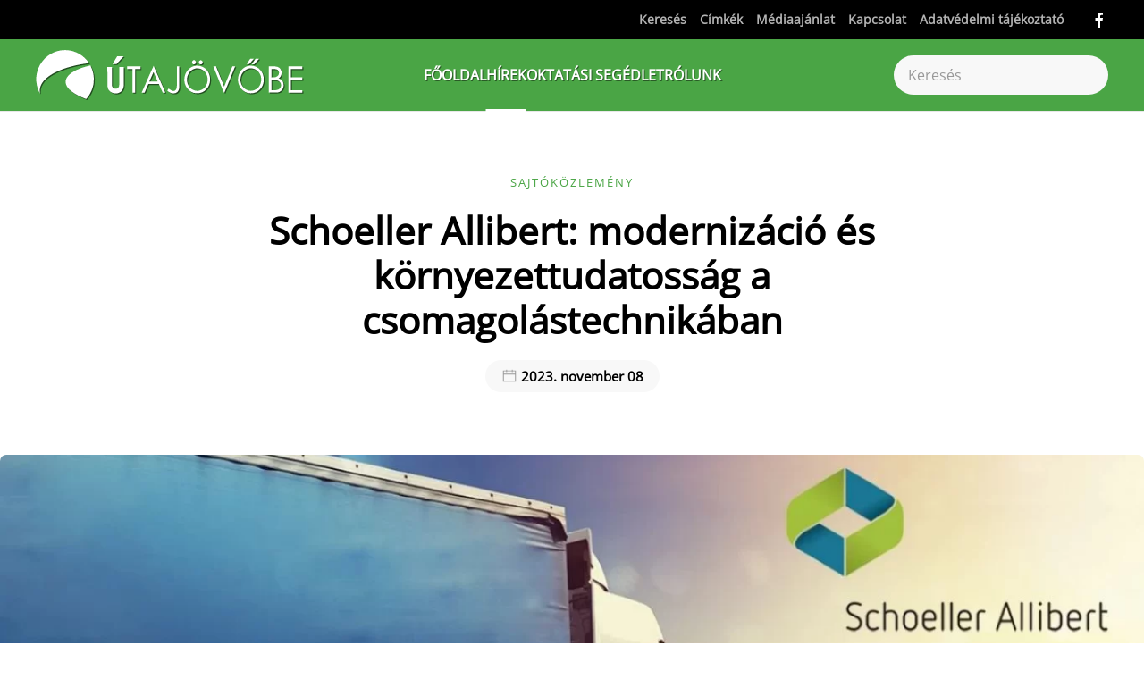

--- FILE ---
content_type: text/html; charset=utf-8
request_url: https://utajovobe.eu/hirek/sajtokozlemeny/10013-schoeller-allibert-modernizacio-es-kornyezettudatossag-a-csomagolastechnikaban
body_size: 20441
content:
<!DOCTYPE html>
<html lang="hu-hu" dir="ltr">
<head>
<meta name="viewport" content="width=device-width, initial-scale=1">
<link rel="icon" href="/images/favicon.fw.png" sizes="any">
<link rel="apple-touch-icon" href="/images/favicon.fw.png">
<meta charset="utf-8">
<meta name="rights" content="Útajövöbe.eu">
<meta name="description" content="A logisztikai vállalatoknak egyre több kihívással kell szembenézniük: amellett, hogy folyamatosan alkalmazkodniuk kell a változó piaci igényekhez.">
<title>Schoeller Allibert: modernizáció és környezettudatosság a csomagolástechnikában</title>
<link href="https://utajovobe.eu/kereses?format=opensearch" rel="search" title="OpenSearch  " type="application/opensearchdescription+xml">
<link href="/favicon.ico" rel="icon" type="image/vnd.microsoft.icon">
<link rel="stylesheet" type="text/css" href="/media/plg_jspeed/cache/css/42c5b4ab5097ab03a02b6954f81d32bb_0.css" />
<script src="/media/plg_jspeed/js/instantpage-5.2.0.js?53e699" defer></script>
<script src="/media/vendor/awesomplete/js/awesomplete.min.js?1.1.7" defer></script>
<script type="application/json" class="joomla-script-options new">{"joomla.jtext":{"JLIB_JS_AJAX_ERROR_OTHER":"Hiba merült fel a JSON adatok lekérése közben: HTTP %s állapotkód.","JLIB_JS_AJAX_ERROR_PARSE":"Elemzési hiba történt a következő JSON adatok feldolgozása során:<br><code style=\"color:inherit;white-space:pre-wrap;padding:0;margin:0;border:0;background:inherit;\">%s</code>","ERROR":"Hiba","MESSAGE":"Üzenet","NOTICE":"Megjegyzés","WARNING":"Figyelmeztetés","JCLOSE":"Bezárás","JOK":"Rendben","JOPEN":"Megnyitás"},"finder-search":{"url":"/component/finder/?task=suggestions.suggest&amp;format=json&amp;tmpl=component&amp;Itemid=800"},"system.paths":{"root":"","rootFull":"https://utajovobe.eu/","base":"","baseFull":"https://utajovobe.eu/"},"csrf.token":"db136818ce70f902f3d4d08d4cf97ccf"}</script>
<script src="/media/system/js/core.min.js?2cb912"></script>
<script src="/media/com_finder/js/finder.min.js?5729ed" type="module"></script>
<script src="/media/system/js/messages.min.js?9a4811" type="module"></script>
<script src="/plugins/system/yooessentials/modules/element/social_sharing_item/assets/asset.js?2.3.1-0213.1451" defer></script>
<script src="/templates/yootheme/packages/theme-analytics/app/analytics.min.js?4.5.25" defer></script>
<script src="/templates/yootheme/vendor/assets/uikit/dist/js/uikit.min.js?4.5.25"></script>
<script src="/templates/yootheme/vendor/assets/uikit/dist/js/uikit-icons-design-escapes.min.js?4.5.25"></script>
<script src="/templates/yootheme/js/theme.js?4.5.25"></script>
<script src="/templates/yootheme/packages/builder-newsletter/app/newsletter.min.js?4.5.25" defer></script>
<script src="/modules/mod_raxo_allmode_pro/tmpl/raxo-bricks/raxo-bricks.js"></script>
<script>window.yootheme ||= {}; var $theme = yootheme.theme = {"google_analytics":"UA-203493-20","google_analytics_anonymize":"","i18n":{"close":{"label":"Close"},"totop":{"label":"Back to top"},"marker":{"label":"Open"},"navbarToggleIcon":{"label":"Open Menu"},"paginationPrevious":{"label":"Previous page"},"paginationNext":{"label":"K\u00f6vetkez\u0151 oldal"},"searchIcon":{"toggle":"Open Search","submit":"Submit Search"},"slider":{"next":"Next slide","previous":"Previous slide","slideX":"Slide %s","slideLabel":"%s of %s"},"slideshow":{"next":"Next slide","previous":"Previous slide","slideX":"Slide %s","slideLabel":"%s of %s"},"lightboxPanel":{"next":"Next slide","previous":"Previous slide","slideLabel":"%s of %s","close":"Close"}}};</script>
<script>;window.onload = function() {
    let iframes = document.getElementsByTagName('iframe');

    for (let i = 0; i < iframes.length; i++) {
        let iframe = iframes[i],
            dataSrc    = iframe.getAttribute('data-src');
        
        if (dataSrc) {
            iframe.setAttribute('src', dataSrc)
        }
    }
};</script>
<script type="application/ld+json">{"@context":"https://schema.org","@type":"BreadcrumbList","itemListElement":[{"@type":"ListItem","position":1,"name":"F\u0151oldal","item":"https:\/\/utajovobe.eu\/"},{"@type":"ListItem","position":2,"item":"https:\/\/utajovobe.eu\/hirek","name":"H\u00edrek"},{"@type":"ListItem","position":3,"item":"https:\/\/utajovobe.eu\/hirek\/sajtokozlemeny","name":"Sajt\u00f3k\u00f6zlem\u00e9ny"},{"@type":"ListItem","position":4,"item":"https:\/\/utajovobe.eu","name":"Schoeller Allibert: moderniz\u00e1ci\u00f3 \u00e9s k\u00f6rnyezettudatoss\u00e1g a csomagol\u00e1stechnik\u00e1ban"}]}</script>
<script>UIkit.util.ready(function() {

    var emailInputs = UIkit.util.$$('.acym__user__edit__email');
    emailInputs.forEach(function(el) {
        UIkit.util.addClass(el, 'uk-input');
    });

    var subButtons = UIkit.util.$$('.subbutton');
    subButtons.forEach(function(el) {
        UIkit.util.addClass(el, 'uk-button uk-button-secondary');
    });

    var allAnchorTags = UIkit.util.$$('a.el-link.uk-icon-button.uk-icon');
    var lastAnchorTag = allAnchorTags[allAnchorTags.length - 1];

    if (lastAnchorTag && UIkit.util.attr(lastAnchorTag, 'href').includes("mailto:?")) {
        UIkit.util.attr(lastAnchorTag, 'uk-icon', 'icon:mail');
    }

    // Initially hide the element
    var stickyElement = document.querySelector('#sticky-to-top');
    if (stickyElement) {
        stickyElement.style.display = 'none';
    }

    // Apply UIkit scrollspy only once
    UIkit.scrollspy('#sticky-to-top', { cls: 'sticky-to-top' });

    // Listen for scroll events
    window.addEventListener('scroll', function() {
        // Check if user has scrolled down one viewport
        if (window.scrollY >= window.innerHeight) {
            // Show the element
            if (stickyElement) {
                stickyElement.style.display = 'block';
            }
        } else {
            // Hide the element when user scrolls back to top
            if (stickyElement) {
                stickyElement.style.display = 'none';
            }
        }
    });
});




<script async src="https://www.googletagmanager.com/gtag/js?id=G-NLL0C2PTTT"></script>
<script>
  window.dataLayer = window.dataLayer || [];
  function gtag(){dataLayer.push(arguments);}
  gtag('js', new Date());

  gtag('config', 'G-NLL0C2PTTT');
</script>
<script async src="https://admanager.netadclick.com/admanager.js"></script><!-- Global site tag (gtag.js) - Google Analytics -->
<script async src="https://www.googletagmanager.com/gtag/js?id=UA-203493-20"></script>
<script>
  window.dataLayer = window.dataLayer || [];
  function gtag(){dataLayer.push(arguments);}
  gtag('js', new Date());

  gtag('config', 'UA-203493-20');
</script>
<!-- Global site tag (gtag.js) - Google Analytics -->
<script async src="https://www.googletagmanager.com/gtag/js?id=G-NLL0C2PTTT"></script>
<script>
  window.dataLayer = window.dataLayer || [];
  function gtag(){dataLayer.push(arguments);}
  gtag('js', new Date());

  gtag('config', 'G-NLL0C2PTTT');
</script>
<!-- Quantcast Choice. Consent Manager Tag v2.0 (for TCF 2.0) -->
<script type="text/javascript" async=true>
(function() {
  var host = 'utajovobe.eu';
  var element = document.createElement('script');
  var firstScript = document.getElementsByTagName('script')[0];
  var url = 'https://cmp.quantcast.com'
    .concat('/choice/', '1pBYQmk9AQLr9', '/', host, '/choice.js?tag_version=V2');
  var uspTries = 0;
  var uspTriesLimit = 3;
  element.async = true;
  element.type = 'text/javascript';
  element.src = url;

  firstScript.parentNode.insertBefore(element, firstScript);

  function makeStub() {
    var TCF_LOCATOR_NAME = '__tcfapiLocator';
    var queue = [];
    var win = window;
    var cmpFrame;

    function addFrame() {
      var doc = win.document;
      var otherCMP = !!(win.frames[TCF_LOCATOR_NAME]);

      if (!otherCMP) {
        if (doc.body) {
          var iframe = doc.createElement('iframe');

          iframe.style.cssText = 'display:none';
          iframe.name = TCF_LOCATOR_NAME;
          doc.body.appendChild(iframe);
        } else {
          setTimeout(addFrame, 5);
        }
      }
      return !otherCMP;
    }

    function tcfAPIHandler() {
      var gdprApplies;
      var args = arguments;

      if (!args.length) {
        return queue;
      } else if (args[0] === 'setGdprApplies') {
        if (
          args.length > 3 &&
          args[2] === 2 &&
          typeof args[3] === 'boolean'
        ) {
          gdprApplies = args[3];
          if (typeof args[2] === 'function') {
            args[2]('set', true);
          }
        }
      } else if (args[0] === 'ping') {
        var retr = {
          gdprApplies: gdprApplies,
          cmpLoaded: false,
          cmpStatus: 'stub'
        };

        if (typeof args[2] === 'function') {
          args[2](retr);
        }
      } else {
        if(args[0] === 'init' && typeof args[3] === 'object') {
          args[3] = Object.assign(args[3], { tag_version: 'V2' });
        }
        queue.push(args);
      }
    }

    function postMessageEventHandler(event) {
      var msgIsString = typeof event.data === 'string';
      var json = {};

      try {
        if (msgIsString) {
          json = JSON.parse(event.data);
        } else {
          json = event.data;
        }
      } catch (ignore) {}

      var payload = json.__tcfapiCall;

      if (payload) {
        window.__tcfapi(
          payload.command,
          payload.version,
          function(retValue, success) {
            var returnMsg = {
              __tcfapiReturn: {
                returnValue: retValue,
                success: success,
                callId: payload.callId
              }
            };
            if (msgIsString) {
              returnMsg = JSON.stringify(returnMsg);
            }
            if (event && event.source && event.source.postMessage) {
              event.source.postMessage(returnMsg, '*');
            }
          },
          payload.parameter
        );
      }
    }

    while (win) {
      try {
        if (win.frames[TCF_LOCATOR_NAME]) {
          cmpFrame = win;
          break;
        }
      } catch (ignore) {}

      if (win === window.top) {
        break;
      }
      win = win.parent;
    }
    if (!cmpFrame) {
      addFrame();
      win.__tcfapi = tcfAPIHandler;
      win.addEventListener('message', postMessageEventHandler, false);
    }
  };

  makeStub();

  var uspStubFunction = function() {
    var arg = arguments;
    if (typeof window.__uspapi !== uspStubFunction) {
      setTimeout(function() {
        if (typeof window.__uspapi !== 'undefined') {
          window.__uspapi.apply(window.__uspapi, arg);
        }
      }, 500);
    }
  };

  var checkIfUspIsReady = function() {
    uspTries++;
    if (window.__uspapi === uspStubFunction && uspTries < uspTriesLimit) {
      console.warn('USP is not accessible');
    } else {
      clearInterval(uspInterval);
    }
  };

  if (typeof window.__uspapi === 'undefined') {
    window.__uspapi = uspStubFunction;
    var uspInterval = setInterval(checkIfUspIsReady, 6000);
  }
})();
</script>
<!-- End Quantcast Choice. Consent Manager Tag v2.0 (for TCF 2.0) --></script>
<link href="https://utajovobe.eu/hirek/sajtokozlemeny/10013-schoeller-allibert-modernizacio-es-kornyezettudatossag-a-csomagolastechnikaban" rel="canonical">
<meta property="og:locale" content="hu_HU" class="4SEO_ogp_tag">
<meta property="og:url" content="https://utajovobe.eu/hirek/sajtokozlemeny/10013-schoeller-allibert-modernizacio-es-kornyezettudatossag-a-csomagolastechnikaban" class="4SEO_ogp_tag">
<meta property="og:site_name" content=" " class="4SEO_ogp_tag">
<meta property="og:type" content="article" class="4SEO_ogp_tag">
<meta property="og:title" content="Schoeller Allibert: modernizáció és környezettudatosság a csomagolástechnikában" class="4SEO_ogp_tag">
<meta property="og:description" content="A logisztikai vállalatoknak egyre több kihívással kell szembenézniük: amellett, hogy folyamatosan alkalmazkodniuk kell a változó piaci igényekhez." class="4SEO_ogp_tag">
<meta property="fb:app_id" content="966242223397117" class="4SEO_ogp_tag">
<meta property="og:image" content="https://utajovobe.eu/images/anov_schoellerallibert.jpg" class="4SEO_ogp_tag">
<meta property="og:image:width" content="1242" class="4SEO_ogp_tag">
<meta property="og:image:height" content="650" class="4SEO_ogp_tag">
<meta property="og:image:alt" content="Schoeller Allibert fenntarthatóság" class="4SEO_ogp_tag">
<meta property="og:image:secure_url" content="https://utajovobe.eu/images/anov_schoellerallibert.jpg" class="4SEO_ogp_tag">
<meta name="twitter:card" content="summary" class="4SEO_tcards_tag">
<meta name="twitter:url" content="https://utajovobe.eu/hirek/sajtokozlemeny/10013-schoeller-allibert-modernizacio-es-kornyezettudatossag-a-csomagolastechnikaban" class="4SEO_tcards_tag">
<meta name="twitter:title" content="Schoeller Allibert: modernizáció és környezettudatosság a csomagolástechnikában" class="4SEO_tcards_tag">
<meta name="twitter:description" content="A logisztikai vállalatoknak egyre több kihívással kell szembenézniük: amellett, hogy folyamatosan alkalmazkodniuk kell a változó piaci igényekhez." class="4SEO_tcards_tag">
<meta name="twitter:image" content="https://utajovobe.eu/images/anov_schoellerallibert.jpg" class="4SEO_tcards_tag">
	<meta name="robots" content="max-snippet:-1, max-image-preview:large, max-video-preview:-1" class="4SEO_robots_tag">
	<script type="application/ld+json" class="4SEO_structured_data_breadcrumb">{
    "@context": "http://schema.org",
    "@type": "BreadcrumbList",
    "itemListElement": [
        {
            "@type": "listItem",
            "position": 1,
            "name": "Főlap",
            "item": "https://utajovobe.eu/"
        },
        {
            "@type": "listItem",
            "position": 2,
            "name": "Hírek",
            "item": "https://utajovobe.eu/hirek"
        },
        {
            "@type": "listItem",
            "position": 3,
            "name": "Sajtóközlemény",
            "item": "https://utajovobe.eu/hirek/sajtokozlemeny"
        }
    ]
}</script>
<script type="application/ld+json" class="4SEO_structured_data_page">{
    "@context": "http://schema.org",
    "@graph": [
        {
            "@type": "Article",
            "author": {
                "@id": "https://utajovobe.eu/#útajövőbe_78fe1af984"
            },
            "dateModified": "2023-11-08T09:17:32Z",
            "datePublished": "2023-11-08T09:09:46Z",
            "description": "A logisztikai vállalatoknak egyre több kihívással kell szembenézniük: amellett, hogy folyamatosan alkalmazkodniuk kell a változó piaci igényekhez.",
            "headline": "Schoeller Allibert: modernizáció és környezettudatosság a csomagolástechnikában",
            "image": [
                {
                    "@type": "ImageObject",
                    "url": "https://utajovobe.eu/images/anov_schoellerallibert.jpg",
                    "caption": "",
                    "description": "Schoeller Allibert fenntarthatóság",
                    "width": 1242,
                    "height": 650
                }
            ],
            "inLanguage": "hu-HU",
            "mainEntityOfPage": {
                "@type": "WebPage",
                "url": "https://utajovobe.eu/hirek/sajtokozlemeny/10013-schoeller-allibert-modernizacio-es-kornyezettudatossag-a-csomagolastechnikaban"
            },
            "publisher": {
                "@id": "https://utajovobe.eu/#defaultPublisher"
            },
            "url": "https://utajovobe.eu/hirek/sajtokozlemeny/10013-schoeller-allibert-modernizacio-es-kornyezettudatossag-a-csomagolastechnikaban"
        },
        {
            "@type": "Person",
            "name": "Útajövőbe",
            "@id": "https://utajovobe.eu/#útajövőbe_78fe1af984"
        },
        {
            "@id": "https://utajovobe.eu/#defaultPublisher",
            "@type": "Organization",
            "url": "https://utajovobe.eu/",
            "logo": {
                "@id": "https://utajovobe.eu/#defaultLogo"
            },
            "name": " "
        },
        {
            "@id": "https://utajovobe.eu/#defaultLogo",
            "@type": "ImageObject",
            "url": "",
            "width": "",
            "height": ""
        }
    ]
}</script></head>
<body class="">
<div class="uk-hidden-visually uk-notification uk-notification-top-left uk-width-auto">
<div class="uk-notification-message">
<a href="#tm-main" class="uk-link-reset">Fő tartalom átugrása</a>
</div>
</div>
<div class="tm-page">
<header class="tm-header-mobile uk-hidden@m">
<div uk-sticky show-on-up animation="uk-animation-slide-top" cls-active="uk-navbar-sticky" sel-target=".uk-navbar-container">
<div class="uk-navbar-container">
<div class="uk-container uk-container-expand">
<nav class="uk-navbar" uk-navbar="{&quot;align&quot;:&quot;left&quot;,&quot;container&quot;:&quot;.tm-header-mobile &gt; [uk-sticky]&quot;,&quot;boundary&quot;:&quot;.tm-header-mobile .uk-navbar-container&quot;,&quot;target-y&quot;:&quot;.tm-header-mobile .uk-navbar-container&quot;,&quot;dropbar&quot;:true,&quot;dropbar-anchor&quot;:&quot;.tm-header-mobile .uk-navbar-container&quot;,&quot;dropbar-transparent-mode&quot;:&quot;remove&quot;}">
<div class="uk-navbar-left ">
<a uk-toggle href="#tm-dialog-mobile" class="uk-navbar-toggle uk-navbar-toggle-animate">
<div uk-navbar-toggle-icon></div>
</a>
</div>
<div class="uk-navbar-center">
<a href="https://utajovobe.eu/" aria-label="Back to home" class="uk-logo uk-navbar-item">
<img alt="Fenntartható fejlődés gyakorlati szemmel - Útajövőbe.eu" loading="eager" width="232" height="46" src="/images/utajovobe_logo_white.svg"></a>
</div>
</nav>
</div>
</div>
</div>
<div id="tm-dialog-mobile" class="uk-dropbar uk-dropbar-top" uk-drop="{&quot;clsDrop&quot;:&quot;uk-dropbar&quot;,&quot;flip&quot;:&quot;false&quot;,&quot;container&quot;:&quot;.tm-header-mobile &gt; [uk-sticky]&quot;,&quot;target-y&quot;:&quot;.tm-header-mobile .uk-navbar-container&quot;,&quot;mode&quot;:&quot;click&quot;,&quot;target-x&quot;:&quot;.tm-header-mobile .uk-navbar-container&quot;,&quot;stretch&quot;:true,&quot;pos&quot;:&quot;bottom-left&quot;,&quot;bgScroll&quot;:&quot;false&quot;,&quot;animation&quot;:&quot;reveal-top&quot;,&quot;animateOut&quot;:true,&quot;duration&quot;:300,&quot;toggle&quot;:&quot;false&quot;}">
<div class="tm-height-min-1-1 uk-flex uk-flex-column">
<div class="uk-margin-auto-bottom">
<div class="uk-grid uk-child-width-1-1" uk-grid> <div>
<div class="uk-panel" id="module-menu-dialog-mobile">
<ul class="uk-nav uk-nav-primary uk-nav- uk-nav-divider">
<li class="item-800"><a href="/" class="fooldal">Főoldal</a></li>
<li class="item-466 uk-active uk-parent"><a href="/hirek">Hírek</a>
<ul class="uk-nav-sub">
<li class="item-552"><a href="/hirek/energetika">Energetika</a></li>
<li class="item-553"><a href="/hirek/klimavaltozas">Klímaváltozás</a></li>
<li class="item-554"><a href="/hirek/varos-kozlekedes">Város / Közlekedés</a></li>
<li class="item-555"><a href="/hirek/elelmezes">Élelmezés</a></li>
<li class="item-556"><a href="/hirek/sokfeleseg">Sokféleség</a></li>
<li class="item-557"><a href="/hirek/hulladek">Hulladék</a></li>
<li class="item-558"><a href="/hirek/eu-tarsadalom-es-jog">EU társadalom és jog</a></li>
<li class="item-759"><a href="/hirek/fenntarthato-fejlodes">Fenntartható fejlődés</a></li>
<li class="item-777"><a href="/hirek/vegyszer">Vegyszer</a></li>
<li class="item-1948 uk-active"><a href="/hirek/sajtokozlemeny">Sajtóközlemény</a></li></ul></li>
<li class="item-474 uk-parent"><a href="/oktatasi-segedlet">Oktatási segédlet</a>
<ul class="uk-nav-sub">
<li class="item-683"><a href="/utajovobe-rolunk/eloszo">Előszó</a></li>
<li class="item-710"><a href="/oktatasi-segedlet/hasznalati-utmutato">Használati útmutató</a></li>
<li class="item-559"><a href="/oktatasi-segedlet/fenntarthato-fejlodes">A fenntartható fejlődés</a></li>
<li class="item-568 uk-parent"><a href="/oktatasi-segedlet/a-kornyezetvedelem-fogalma">A környezetvédelem fogalma</a>
<ul>
<li class="item-569"><a href="/oktatasi-segedlet/a-kornyezetvedelem-fogalma/a-termeszet-es-a-tarsadalomtudomany-megallapitasai">A természet- és a társadalomtudomány megállapításai</a></li>
<li class="item-570"><a href="/oktatasi-segedlet/a-kornyezetvedelem-fogalma/a-jogtudomany-megallapitasai">A jogtudomány megállapításai</a></li></ul></li>
<li class="item-560"><a href="/oktatasi-segedlet/a-varos">A város</a></li>
<li class="item-562"><a href="/oktatasi-segedlet/eroforrasok-energetika">Energetika</a></li>
<li class="item-563"><a href="/oktatasi-segedlet/klimavaltozas">Klímaváltozás</a></li>
<li class="item-564"><a href="/oktatasi-segedlet/elelmiszervalsag">Élelmiszerválság</a></li>
<li class="item-567"><a href="/oktatasi-segedlet/jogi-hatter">Jogi háttér</a></li>
<li class="item-565"><a href="/oktatasi-segedlet/biodiverzitas">Biodiverzitás</a></li>
<li class="item-566"><a href="/oktatasi-segedlet/hulladekgazdalkodas">Hulladékgazdálkodás</a></li>
<li class="item-621"><a href="/oktatasi-segedlet/letoltesek">Egységes anyagok letöltése</a></li>
<li class="item-711 uk-parent"><a href="/oktatasi-segedlet/ellenorzo-kerdesek2">Ellenőrző kérdések</a>
<ul>
<li class="item-767"><a href="/oktatasi-segedlet/ellenorzo-kerdesek2/a-fenntarthato-fejlodes-ellenorzo-kerdesei">A fenntartható fejlődés ellenőrző kérdései</a></li>
<li class="item-768"><a href="/oktatasi-segedlet/ellenorzo-kerdesek2/a-kornyezetvedelem-ellenorzo-kerdesei">A környezetvédelem ellenőrző kérdései</a></li>
<li class="item-769"><a href="/oktatasi-segedlet/ellenorzo-kerdesek2/a-varos-ellenorzo-kerdesei">A város ellenőrző kérdései</a></li>
<li class="item-770"><a href="/oktatasi-segedlet/ellenorzo-kerdesek2/az-energetika-ellenorzo-kerdesei">Az energetika ellenőrző kérdései</a></li>
<li class="item-771"><a href="/oktatasi-segedlet/ellenorzo-kerdesek2/a-klimavaltozas-ellenorzo-kerdesei">A klímaváltozás ellenőrző kérdései</a></li>
<li class="item-772"><a href="/oktatasi-segedlet/ellenorzo-kerdesek2/az-elelmiszervalsag-ellenorzo-kerdesei">Az élelmiszerválság ellenőrző kérdései</a></li>
<li class="item-774"><a href="/oktatasi-segedlet/ellenorzo-kerdesek2/a-jogi-hatter-ellenorzo-kerdesei">A jogi háttér ellenőrző kérdései</a></li>
<li class="item-775"><a href="/oktatasi-segedlet/ellenorzo-kerdesek2/a-biodiverzitas-ellenorzo-kerdesei">A biodiverzitás ellenőrző kérdései</a></li>
<li class="item-776"><a href="/oktatasi-segedlet/ellenorzo-kerdesek2/a-hulladekgazdalkodas-ellenorzo-kerdesei">A hulladékgazdálkodás ellenőrző kérdései</a></li></ul></li>
<li class="item-684"><a href="/oktatasi-segedlet/tippek">Tippek</a></li></ul></li>
<li class="item-623 uk-parent"><a href="/utajovobe-rolunk">Rólunk</a>
<ul class="uk-nav-sub">
<li class="item-682"><a href="/utajovobe-rolunk/eloszo">Előszó</a></li>
<li class="item-697"><a href="/utajovobe-rolunk/eloszo-pedagogusoknak">Előszó pedagógusoknak</a></li></ul></li></ul>
</div>
</div> <div>
<div class="uk-panel" id="module-tm-4">
<form id="search-tm-4" action="/kereses" method="get" role="search" class="uk-search js-finder-searchform uk-search-default uk-width-1-1"><span uk-search-icon></span><input name="q" class="js-finder-search-query uk-search-input" placeholder="Keresés" required aria-label="Keresés" type="search"></form>
</div>
</div> <div>
<div class="uk-panel" id="module-tm-6">
<ul class="uk-grid uk-flex-inline uk-flex-middle uk-flex-nowrap uk-grid-small"> <li><a href="https://www.facebook.com/Utajovobe.eu" class="uk-preserve-width uk-icon-link" rel="noreferrer"><span uk-icon="icon: facebook;"></span></a></li>
</ul>
</div>
</div></div>
</div>
</div>
</div>
</header>
<div class="tm-toolbar tm-toolbar-default uk-visible@m">
<div class="uk-container uk-flex uk-flex-middle">
<div class="uk-margin-auto-left">
<div class="uk-grid-medium uk-child-width-auto uk-flex-middle" uk-grid="margin: uk-margin-small-top">
<div>
<div class="uk-panel" id="module-menu-toolbar-right">
<ul class="uk-subnav" uk-dropnav="{&quot;boundary&quot;:&quot;false&quot;,&quot;container&quot;:&quot;body&quot;}">
<li class="item-803"><a href="/kereses">Keresés</a></li>
<li class="item-842"><a href="/cimkek">Címkék</a></li>
<li class="item-618"><a href="/mediaajanlat">Médiaajánlat</a></li>
<li class="item-444"><a href="/kapcsolat">Kapcsolat</a></li>
<li class="item-1485"><a href="/adatvedelmi-tajekoztato">Adatvédelmi tájékoztató</a></li></ul>
</div>
</div><div>
<div class="uk-panel" id="module-tm-5">
<ul class="uk-grid uk-flex-inline uk-flex-middle uk-flex-nowrap uk-grid-small"> <li><a href="https://www.facebook.com/Utajovobe.eu" class="uk-preserve-width uk-icon-link" rel="noreferrer"><span uk-icon="icon: facebook;"></span></a></li>
</ul>
</div>
</div>
</div>
</div>
</div>
</div>
<header class="tm-header uk-visible@m">
<div uk-sticky media="@m" show-on-up animation="uk-animation-slide-top" cls-active="uk-navbar-sticky" sel-target=".uk-navbar-container">
<div class="uk-navbar-container">
<div class="uk-container uk-container-large">
<nav class="uk-navbar" uk-navbar="{&quot;align&quot;:&quot;left&quot;,&quot;container&quot;:&quot;.tm-header &gt; [uk-sticky]&quot;,&quot;boundary&quot;:&quot;.tm-header .uk-navbar-container&quot;,&quot;target-y&quot;:&quot;.tm-header .uk-navbar-container&quot;,&quot;dropbar&quot;:true,&quot;dropbar-anchor&quot;:&quot;.tm-header .uk-navbar-container&quot;,&quot;dropbar-transparent-mode&quot;:&quot;remove&quot;}">
<div class="uk-navbar-left ">
<a href="https://utajovobe.eu/" aria-label="Back to home" class="uk-logo uk-navbar-item">
<img alt="Fenntartható fejlődés gyakorlati szemmel - Útajövőbe.eu" loading="eager" width="300" height="59" src="/images/utajovobe_logo_white.svg"><img class="uk-logo-inverse" alt="Fenntartható fejlődés gyakorlati szemmel - Útajövőbe.eu" loading="eager" width="300" height="59" src="/images/utajovobe_logo.svg"></a>
</div>
<div class="uk-navbar-center">
<ul class="uk-navbar-nav">
<li class="item-800"><a href="/" class="fooldal">Főoldal</a></li>
<li class="item-466 uk-active uk-parent"><a href="/hirek">Hírek</a>
<div class="uk-drop uk-navbar-dropdown" pos="bottom-left" stretch="x" boundary=".tm-header .uk-navbar"><div class="uk-drop-grid uk-child-width-1-3" uk-grid><div><ul class="uk-nav uk-navbar-dropdown-nav">
<li class="item-552"><a href="/hirek/energetika">Energetika</a></li>
<li class="item-553"><a href="/hirek/klimavaltozas">Klímaváltozás</a></li>
<li class="item-554"><a href="/hirek/varos-kozlekedes">Város / Közlekedés</a></li>
<li class="item-555"><a href="/hirek/elelmezes">Élelmezés</a></li></ul></div><div><ul class="uk-nav uk-navbar-dropdown-nav">
<li class="item-556"><a href="/hirek/sokfeleseg">Sokféleség</a></li>
<li class="item-557"><a href="/hirek/hulladek">Hulladék</a></li>
<li class="item-558"><a href="/hirek/eu-tarsadalom-es-jog">EU társadalom és jog</a></li></ul></div><div><ul class="uk-nav uk-navbar-dropdown-nav">
<li class="item-759"><a href="/hirek/fenntarthato-fejlodes">Fenntartható fejlődés</a></li>
<li class="item-777"><a href="/hirek/vegyszer">Vegyszer</a></li>
<li class="item-1948 uk-active"><a href="/hirek/sajtokozlemeny">Sajtóközlemény</a></li></ul></div></div></div></li>
<li class="item-474 uk-parent"><a href="/oktatasi-segedlet">Oktatási segédlet</a>
<div class="uk-drop uk-navbar-dropdown" pos="bottom-left" stretch="x" boundary=".tm-header .uk-navbar"><div class="uk-drop-grid uk-child-width-1-5" uk-grid><div><ul class="uk-nav uk-navbar-dropdown-nav">
<li class="item-683"><a href="/utajovobe-rolunk/eloszo">Előszó</a></li>
<li class="item-710"><a href="/oktatasi-segedlet/hasznalati-utmutato">Használati útmutató</a></li>
<li class="item-559"><a href="/oktatasi-segedlet/fenntarthato-fejlodes">A fenntartható fejlődés</a></li></ul></div><div><ul class="uk-nav uk-navbar-dropdown-nav">
<li class="item-568 uk-parent"><a href="/oktatasi-segedlet/a-kornyezetvedelem-fogalma">A környezetvédelem fogalma</a>
<ul class="uk-nav-sub">
<li class="item-569"><a href="/oktatasi-segedlet/a-kornyezetvedelem-fogalma/a-termeszet-es-a-tarsadalomtudomany-megallapitasai">A természet- és a társadalomtudomány megállapításai</a></li>
<li class="item-570"><a href="/oktatasi-segedlet/a-kornyezetvedelem-fogalma/a-jogtudomany-megallapitasai">A jogtudomány megállapításai</a></li></ul></li>
<li class="item-560"><a href="/oktatasi-segedlet/a-varos">A város</a></li>
<li class="item-562"><a href="/oktatasi-segedlet/eroforrasok-energetika">Energetika</a></li></ul></div><div><ul class="uk-nav uk-navbar-dropdown-nav">
<li class="item-563"><a href="/oktatasi-segedlet/klimavaltozas">Klímaváltozás</a></li>
<li class="item-564"><a href="/oktatasi-segedlet/elelmiszervalsag">Élelmiszerválság</a></li>
<li class="item-567"><a href="/oktatasi-segedlet/jogi-hatter">Jogi háttér</a></li></ul></div><div><ul class="uk-nav uk-navbar-dropdown-nav">
<li class="item-565"><a href="/oktatasi-segedlet/biodiverzitas">Biodiverzitás</a></li>
<li class="item-566"><a href="/oktatasi-segedlet/hulladekgazdalkodas">Hulladékgazdálkodás</a></li>
<li class="item-621"><a href="/oktatasi-segedlet/letoltesek">Egységes anyagok letöltése</a></li></ul></div><div><ul class="uk-nav uk-navbar-dropdown-nav">
<li class="item-711 uk-parent"><a href="/oktatasi-segedlet/ellenorzo-kerdesek2">Ellenőrző kérdések</a>
<ul class="uk-nav-sub">
<li class="item-767"><a href="/oktatasi-segedlet/ellenorzo-kerdesek2/a-fenntarthato-fejlodes-ellenorzo-kerdesei">A fenntartható fejlődés ellenőrző kérdései</a></li>
<li class="item-768"><a href="/oktatasi-segedlet/ellenorzo-kerdesek2/a-kornyezetvedelem-ellenorzo-kerdesei">A környezetvédelem ellenőrző kérdései</a></li>
<li class="item-769"><a href="/oktatasi-segedlet/ellenorzo-kerdesek2/a-varos-ellenorzo-kerdesei">A város ellenőrző kérdései</a></li>
<li class="item-770"><a href="/oktatasi-segedlet/ellenorzo-kerdesek2/az-energetika-ellenorzo-kerdesei">Az energetika ellenőrző kérdései</a></li>
<li class="item-771"><a href="/oktatasi-segedlet/ellenorzo-kerdesek2/a-klimavaltozas-ellenorzo-kerdesei">A klímaváltozás ellenőrző kérdései</a></li>
<li class="item-772"><a href="/oktatasi-segedlet/ellenorzo-kerdesek2/az-elelmiszervalsag-ellenorzo-kerdesei">Az élelmiszerválság ellenőrző kérdései</a></li>
<li class="item-774"><a href="/oktatasi-segedlet/ellenorzo-kerdesek2/a-jogi-hatter-ellenorzo-kerdesei">A jogi háttér ellenőrző kérdései</a></li>
<li class="item-775"><a href="/oktatasi-segedlet/ellenorzo-kerdesek2/a-biodiverzitas-ellenorzo-kerdesei">A biodiverzitás ellenőrző kérdései</a></li>
<li class="item-776"><a href="/oktatasi-segedlet/ellenorzo-kerdesek2/a-hulladekgazdalkodas-ellenorzo-kerdesei">A hulladékgazdálkodás ellenőrző kérdései</a></li></ul></li>
<li class="item-684"><a href="/oktatasi-segedlet/tippek">Tippek</a></li></ul></div></div></div></li>
<li class="item-623 uk-parent"><a href="/utajovobe-rolunk">Rólunk</a>
<div class="uk-drop uk-navbar-dropdown"><div><ul class="uk-nav uk-navbar-dropdown-nav">
<li class="item-682"><a href="/utajovobe-rolunk/eloszo">Előszó</a></li>
<li class="item-697"><a href="/utajovobe-rolunk/eloszo-pedagogusoknak">Előszó pedagógusoknak</a></li></ul></div></div></li></ul>
</div>
<div class="uk-navbar-right">
<div class="uk-navbar-item" id="module-tm-3">
<form id="search-tm-3" action="/kereses" method="get" role="search" class="uk-search js-finder-searchform uk-search-navbar"><span uk-search-icon></span><input name="q" class="js-finder-search-query uk-search-input" placeholder="Keresés" required aria-label="Keresés" type="search"></form>
</div>
</div>
</nav>
</div>
</div>
</div>
</header>
<main id="tm-main" >
<div id="system-message-container" aria-live="polite"></div>
<!-- Builder #template-e8meQQaB --><style class="uk-margin-remove-adjacent">@media (min-width: 640px) and (max-width: 960px){#template-e8meQQaB\#0 > * > :last-child{display: none;}}</style>
<div class="uk-section-default uk-section" uk-scrollspy="target: [uk-scrollspy-class]; cls: uk-animation-slide-bottom-small; delay: 100;">
<div class="uk-grid-margin uk-container uk-container-xsmall"><div class="uk-grid tm-grid-expand uk-child-width-1-1">
<div class="uk-width-1-1@m">
<div class="uk-h6 uk-text-primary uk-margin uk-text-center" uk-scrollspy-class="uk-animation-slide-top-small"> <a class="el-link uk-link-reset" href="/hirek/sajtokozlemeny">Sajtóközlemény</a> </div>
<h1 class="uk-margin uk-text-center" uk-scrollspy-class> <a class="el-link uk-link-reset" href="/hirek/sajtokozlemeny/10013-schoeller-allibert-modernizacio-es-kornyezettudatossag-a-csomagolastechnikaban">Schoeller Allibert: modernizáció és környezettudatosság a csomagolástechnikában</a> </h1>
<div class="uk-text-center" uk-scrollspy-class>
<ul class="uk-margin-remove-bottom uk-subnav  uk-subnav-pill uk-flex-center"> <li class="el-item ">
<a class="el-content uk-disabled"> <span class="uk-text-muted " uk-icon="icon: calendar; ratio: 0.9"></span> &nbsp;2023. november 08</a>
</li>
</ul>
</div>
</div></div></div><div class="uk-grid tm-grid-expand uk-child-width-1-1 uk-margin-large">
<div class="uk-width-1-1@m">
<div class="uk-margin uk-text-center">
<picture>
<source type="image/webp" srcset="/templates/yootheme/cache/a2/anov_schoellerallibert-a2668626.webp 768w, /templates/yootheme/cache/88/anov_schoellerallibert-883f6700.webp 1024w, /templates/yootheme/cache/09/anov_schoellerallibert-099f0e40.webp 1366w, /templates/yootheme/cache/66/anov_schoellerallibert-66fb6788.webp 1400w" sizes="(min-width: 1400px) 1400px">
<img src="/templates/yootheme/cache/9a/anov_schoellerallibert-9ab5e7b6.jpeg" width="1400" height="700" class="el-image uk-border-rounded" alt="Schoeller Allibert fenntarthatóság" loading="lazy">
</picture>
</div>
</div></div><div class="uk-margin-large uk-container"><div class="uk-grid tm-grid-expand uk-grid-column-large" uk-grid>
<div class="uk-width-3-4@m">
<div class="uk-panel uk-margin-medium"><p>&nbsp;A logisztikai vállalatoknak egyre több kihívással kell szembenézniük: amellett, hogy folyamatosan alkalmazkodniuk kell a változó piaci igényekhez, meg kell felelniük a mind fontosabbá váló környezetvédelmi követelményeknek is. A Schoeller Allibert, mint a többutas csomagolási megoldások globális vezető beszállítója, az innováció és a környezettudatosság terén tett elköteleződése révén napjaink egyik legkiemelkedőbb szereplőjévé nőtte ki magát, ami sok cég számára példaértékű üzleti modellként szolgálhat a jövőre nézve. &nbsp;</p>
<h2><b>Változatos kialakítású tárolók minden igényre</b></h2>
<p>A Schoeller Allibert széles választékot kínál innovatív többutas csomagolásokból, amelyek a logisztikai lánc minden szakaszában kiemelkedő teljesítményt nyújtanak. Termékeik az iparágak széles skálájában alkalmazhatók: műanyag raklapok,&nbsp;<a href="https://www.schoellerallibert.com/hu/term%C3%A9kek/%C3%B6sszecsukhat%C3%B3-kont%C3%A9ner">összecsukható konténerek</a>, IBC tartályok, egymásba/egymásra halmozható ládák, műanyag rekeszek stb. A használatukkal a logisztikai vállalkozások optimalizálhatják szállítmányozási/raktározási műveleteiket, például csökkenthetik a költségeket és maximalizálhatják erőforrásaik hatékonyságát.</p>
<h2><b>Schoeller Allibert: minőség és fenntarthatóság</b></h2>
<p>A vállalat nemcsak minőség tekintetében, hanem a környezetvédelem iránt is egyértelműen bizonyítja elkötelezettségét. Tárolóik és konténereik újrahasznosítható, tartós műanyagból – strapabíró HDPE, azaz polipropilén – készülnek, amelyekre akár egy évtizeden keresztül is lehet számítani. Ezeket életciklusuk végén begyűjtik, majd egy tisztítást, csiszolást, mosást és szárítást követően újraformázzák. Ennek köszönhetően nem szennyezik a környezetet, és nem termelődik műanyaghulladék – a Schoeller ezzel nagymértékben csökkenti szénlábnyomát és aktív szerepet vállal egy fenntartható jövő kialakításában.</p>
<h2><b>Kutatásfejlesztés</b></h2>
<p>A Schoeller Allibert nemcsak a jelenlegi piaci igényekre reagál, hanem aktívan részt vesz a jövő szükségletinek előrevetítésében és ezáltal az iparági trendek alakításában is. Az innovációra és a kutatásfejlesztésre helyezett hangsúly olyan forradalmi megoldások megszületésének mozgatórugója, amelyek elősegítik ügyfeleik mind nagyobb versenyképességét, mind hatékonyabb működésüket. A holland vállalat globális hálózata révén pedig képes forradalmi megoldásait partnerei széles körének biztosítani, ezzel is terjesztve a világban az üzenetet: legyen a műanyag csomagolás túl jó ahhoz, hogy hulladék váljon belőle.</p>
<p>Szponzorált tartalom - Hirdetés (x)</p></div>
<div class="uk-margin uk-text-center" uk-scrollspy-class="uk-animation-slide-top-small"> <div class="uk-child-width-auto uk-flex-center" uk-grid>
<div>
<a class="el-link uk-icon-button" href="https://twitter.com/intent/tweet?url=https%3A%2F%2Futajovobe.eu%2Fhirek%2Fsajtokozlemeny%2F10013-schoeller-allibert-modernizacio-es-kornyezettudatossag-a-csomagolastechnikaban&amp;text=" title="Megosztás Twitteren" rel="noreferrer" data-yooessentials-social-popup="{&quot;width&quot;:600,&quot;height&quot;:600}"><span uk-icon="icon: twitter;"></span></a></div>
<div>
<a class="el-link uk-icon-button" href="https://www.facebook.com/sharer/sharer.php?u=https%3A%2F%2Futajovobe.eu%2Fhirek%2Fsajtokozlemeny%2F10013-schoeller-allibert-modernizacio-es-kornyezettudatossag-a-csomagolastechnikaban" title="Megosztás Facebookon" rel="noreferrer" data-yooessentials-social-popup="{&quot;width&quot;:600,&quot;height&quot;:600}"><span uk-icon="icon: facebook;"></span></a></div>
<div>
<a class="el-link uk-icon-button" href="https://api.whatsapp.com/send?text=https%3A%2F%2Futajovobe.eu%2Fhirek%2Fsajtokozlemeny%2F10013-schoeller-allibert-modernizacio-es-kornyezettudatossag-a-csomagolastechnikaban" title="Megosztás WhatsAppon" rel="noreferrer" target="_blank"><span uk-icon="icon: whatsapp;"></span></a></div>
<div>
<a class="el-link uk-icon-button" href="https://pinterest.com/pin/create/button/?url=https%3A%2F%2Futajovobe.eu%2Fhirek%2Fsajtokozlemeny%2F10013-schoeller-allibert-modernizacio-es-kornyezettudatossag-a-csomagolastechnikaban" title="Megosztás Pinteresten" rel="noreferrer" data-yooessentials-social-popup="{&quot;width&quot;:600,&quot;height&quot;:600}"><span uk-icon="icon: pinterest;"></span></a></div>
</div>
</div>
<div class="uk-text-center" uk-scrollspy-class="uk-animation-slide-bottom-small">
<ul class="uk-margin-remove-bottom uk-subnav  uk-subnav-pill uk-flex-center" uk-margin> <li class="el-item ">
<a class="el-link" href="/cimkek/kornyezetvedelem" target="_blank">környezetvédelem</a></li>
<li class="el-item ">
<a class="el-link" href="/cimkek/csomagolas" target="_blank">csomagolás</a></li>
<li class="el-item ">
<a class="el-link" href="/cimkek/hulladekgazdalkodas" target="_blank">hulladékgazdálkodás</a></li>
<li class="el-item ">
<a class="el-link" href="/cimkek/koltsegcsokkentes" target="_blank">költségcsökkentés</a></li>
<li class="el-item ">
<a class="el-link" href="/cimkek/raktar" target="_blank">raktár</a></li>
<li class="el-item ">
<a class="el-link" href="/cimkek/technologia" target="_blank">technológia</a></li>
<li class="el-item ">
<a class="el-link" href="/cimkek/szallitmanyozas" target="_blank">szállítmányozás</a></li>
<li class="el-item ">
<a class="el-link" href="/cimkek/logisztika" target="_blank">logisztika</a></li>
<li class="el-item ">
<a class="el-link" href="/cimkek/schoeller-allibert-fenntarthatosag" target="_blank">Schoeller Allibert fenntarthatóság</a></li>
</ul>
</div>
</div>
<div class="js-sticky uk-width-1-4@m">
<div class="uk-panel uk-position-z-index" uk-sticky="offset: 200; end: !.js-sticky; media: @m;">
<h3 class="uk-h2 uk-heading-bullet">        TOP 5    </h3>
<div class="uk-panel bricks-green" uk-scrollspy-class>
<div id="raxo-module-id224" class="raxo-allmode-pro raxo-bricks bricks-green">
<div class="raxo-container">
<div class="raxo-normal">
<article class="raxo-item-nor raxo-category-id117"><div class="raxo-wrap">
<div class="raxo-image">
<a href="/hirek/sajtokozlemeny/11746-ujbol-szukseg-van-az-orszag-osszefogasara-egy-kisfiu-sagi-dominik-megmentesert"><img src="/images/asagi.jpg"  alt="" title="Újból szükség van az ország összefogására egy kisfiú, Sági Dominik megmentésért" /></a>
<div class="raxo-category">Sajtóközlemény</div>
</div>
<div class="raxo-content">
<h4 class="raxo-title"><a href="/hirek/sajtokozlemeny/11746-ujbol-szukseg-van-az-orszag-osszefogasara-egy-kisfiu-sagi-dominik-megmentesert">Újból szükség van az ország összefogására egy kisfiú, Sági Dominik megmentésért</a></h4>
</div>
</div></article>
<article class="raxo-item-nor raxo-category-id90"><div class="raxo-wrap">
<div class="raxo-image">
<a href="/hirek/hulladek/11745-egyre-no-annak-a-kockazata-hogy-az-urszemet-repulogepeket-talal-el-figyelmeztetnek-a-szakertok"><img src="/images/aurszemetgpt.png"  alt="" title="Egyre nő annak a kockázata, hogy az űrszemét repülőgépeket talál el – figyelmeztetnek a szakértők" /></a>
<div class="raxo-category">Hulladék</div>
</div>
<div class="raxo-content">
<h4 class="raxo-title"><a href="/hirek/hulladek/11745-egyre-no-annak-a-kockazata-hogy-az-urszemet-repulogepeket-talal-el-figyelmeztetnek-a-szakertok">Egyre nő annak a kockázata, hogy az űrszemét repülőgépeket talál el – figyelmeztetnek a szakértők</a></h4>
</div>
</div></article>
<article class="raxo-item-nor raxo-category-id91"><div class="raxo-wrap">
<div class="raxo-image">
<a href="/hirek/eu-tarsadalom-es-jog/11744-otthon-kapott-figyelmeztetest-a-korhazban-mar-robot-fogadta-egy-kinai-ferfi-egy-napja-a-jovo-egeszsegugyeben"><img src="/images/akezfogasgpt.png"  alt="" title="Otthon kapott figyelmeztetést, a kórházban már robot fogadta: egy kínai férfi egy napja a jövő egészségügyében" /></a>
<div class="raxo-category">EU társadalom és jog</div>
</div>
<div class="raxo-content">
<h4 class="raxo-title"><a href="/hirek/eu-tarsadalom-es-jog/11744-otthon-kapott-figyelmeztetest-a-korhazban-mar-robot-fogadta-egy-kinai-ferfi-egy-napja-a-jovo-egeszsegugyeben">Otthon kapott figyelmeztetést, a kórházban már robot fogadta: egy kínai férfi egy napja a jövő egészségügyében</a></h4>
</div>
</div></article>
<article class="raxo-item-nor raxo-category-id87"><div class="raxo-wrap">
<div class="raxo-image">
<a href="/hirek/varos-kozlekedes/11743-egy-ismert-autoszerelo-szerint-ez-a-legjobb-hasznalt-auto-megbizhato-olcso-es-keveset-fogyaszt"><img src="/images/atoyota-4255751_1280.jpg"  alt="" title="Egy ismert autószerelő szerint ez a legjobb használt autó: „Megbízható, olcsó és keveset fogyaszt”" /></a>
<div class="raxo-category">Város / Közlekedés</div>
</div>
<div class="raxo-content">
<h4 class="raxo-title"><a href="/hirek/varos-kozlekedes/11743-egy-ismert-autoszerelo-szerint-ez-a-legjobb-hasznalt-auto-megbizhato-olcso-es-keveset-fogyaszt">Egy ismert autószerelő szerint ez a legjobb használt autó: „Megbízható, olcsó és keveset fogyaszt”</a></h4>
</div>
</div></article>
<article class="raxo-item-nor raxo-category-id91"><div class="raxo-wrap">
<div class="raxo-image">
<a href="/hirek/eu-tarsadalom-es-jog/11742-rejtett-kamrak-nyomaban-a-mexikoi-el-castillo-piramisban-uj-kutatas-indul-chichen-itzaban"><img src="/images/akukulcan-2598724_1280.jpg"  alt="" title="Rejtett kamrák nyomában a mexikói El Castillo piramisban – új kutatás indul Chichén Itzában" /></a>
<div class="raxo-category">EU társadalom és jog</div>
</div>
<div class="raxo-content">
<h4 class="raxo-title"><a href="/hirek/eu-tarsadalom-es-jog/11742-rejtett-kamrak-nyomaban-a-mexikoi-el-castillo-piramisban-uj-kutatas-indul-chichen-itzaban">Rejtett kamrák nyomában a mexikói El Castillo piramisban – új kutatás indul Chichén Itzában</a></h4>
</div>
</div></article>
</div>
<script>
	var raxoBricks = Macy({
		container: '#raxo-module-id224 .raxo-normal',
		useContainerForBreakpoints: true,
		mobileFirst: true,
		columns: 1,
		margin: { x: 24, y: 32 },
		breakAt: {
			480:  2,
			720:  3,
			1080: 4,
			1440: 6		}
	});
	</script>
</div>
</div>
</div>
</div>
</div></div></div>
</div>
<div class="uk-section-default uk-section uk-section-large uk-padding-remove-top" uk-scrollspy="target: [uk-scrollspy-class]; cls: uk-animation-scale-down; delay: 100;">
<div class="uk-container uk-container-xlarge">
<div class="uk-grid tm-grid-expand uk-child-width-1-1 uk-grid-margin">
<div class="uk-width-1-1@m">
<hr class="uk-margin-large">
<h2 class="uk-h3 uk-heading-bullet uk-text-left@m uk-text-center">        Friss Cikkek    </h2>
<div id="template-e8meQQaB#0" class="uk-margin">
<div class="uk-grid uk-child-width-1-1 uk-child-width-1-2@s uk-child-width-1-4@m uk-grid-column-medium uk-grid-match" uk-grid> <div>
<div class="el-item uk-flex uk-flex-column">
<a class="uk-flex-1 uk-panel uk-transition-toggle uk-margin-remove-first-child uk-link-toggle" href="/hirek/klimavaltozas/11763-miert-nem-okozott-klimakatasztrofat-a-hunga-vulkan-kitorese-2022-ben">
<div class="uk-inline-clip uk-border-rounded">
<picture>
<source type="image/webp" srcset="/templates/yootheme/cache/fb/aHunga_Tonga_eruption_1-fb185e69.webp 610w, /templates/yootheme/cache/49/aHunga_Tonga_eruption_1-490c66b5.webp 768w, /templates/yootheme/cache/c3/aHunga_Tonga_eruption_1-c304ae08.webp 1024w, /component/ajax/?p=image&amp;src=%7B%22file%22%3A%22images%2FaHunga_Tonga_eruption_1.jpg%22%2C%22type%22%3A%22webp%2C85%22%2C%22thumbnail%22%3A%221049%2C700%2C%22%7D&amp;hash=d1ab6fbf 1049w, /templates/yootheme/cache/9f/aHunga_Tonga_eruption_1-9f128a88.webp 1050w" sizes="(min-width: 610px) 610px">
<img src="/templates/yootheme/cache/14/aHunga_Tonga_eruption_1-14b66d74.jpeg" width="610" height="407" alt loading="lazy" class="el-image uk-transition-scale-up uk-transition-opaque">
</picture>
</div>
<div class="el-meta uk-h6 uk-text-primary uk-margin-top uk-margin-remove-bottom">Klímaváltozás</div>
<h3 class="el-title uk-h5 uk-margin-small-top uk-margin-remove-bottom">                        Miért nem okozott klímakatasztrófát a Hunga vulkán kitörése 2022-ben?                    </h3>
</a>
</div></div>
<div>
<div class="el-item uk-flex uk-flex-column">
<a class="uk-flex-1 uk-panel uk-transition-toggle uk-margin-remove-first-child uk-link-toggle" href="/hirek/eu-tarsadalom-es-jog/11762-min-hengcai-hatat-forditott-a-varosi-eletnek-es-egy-barlangba-koltozott-a-munka-es-a-hazassag-ertelmetlen">
<div class="uk-inline-clip uk-border-rounded">
<picture>
<source type="image/webp" srcset="/templates/yootheme/cache/4c/abarlanggpt-4c9d4072.webp 610w, /templates/yootheme/cache/f3/abarlanggpt-f3c6e6ce.webp 768w, /templates/yootheme/cache/7f/abarlanggpt-7fdbcf92.webp 1024w, /component/ajax/?p=image&amp;src=%7B%22file%22%3A%22images%2Fabarlanggpt.png%22%2C%22type%22%3A%22webp%2C100%22%2C%22thumbnail%22%3A%221049%2C700%2C%22%7D&amp;hash=ea60cb08 1049w, /templates/yootheme/cache/23/abarlanggpt-23cdeb12.webp 1050w" sizes="(min-width: 610px) 610px">
<img src="/templates/yootheme/cache/d2/abarlanggpt-d2f225cb.png" width="610" height="407" alt loading="lazy" class="el-image uk-transition-scale-up uk-transition-opaque">
</picture>
</div>
<div class="el-meta uk-h6 uk-text-primary uk-margin-top uk-margin-remove-bottom">EU társadalom és jog</div>
<h3 class="el-title uk-h5 uk-margin-small-top uk-margin-remove-bottom">                        Min Hengcai hátat fordított a városi életnek és egy barlangba költözött: „A munka és a házasság értelmetlen”                    </h3>
</a>
</div></div>
<div>
<div class="el-item uk-flex uk-flex-column">
<a class="uk-flex-1 uk-panel uk-transition-toggle uk-margin-remove-first-child uk-link-toggle" href="/hirek/varos-kozlekedes/11761-telallo-elektromos-autok-ezek-a-modellek-teljesitenek-a-legjobban-hidegben-es-autopalyan">
<div class="uk-inline-clip uk-border-rounded">
<picture>
<source type="image/webp" srcset="/templates/yootheme/cache/8d/amercedesgpt-8d8c113d.webp 610w, /templates/yootheme/cache/99/amercedesgpt-9939094a.webp 768w, /templates/yootheme/cache/b5/amercedesgpt-b589ae94.webp 1024w, /component/ajax/?p=image&amp;src=%7B%22file%22%3A%22images%2Famercedesgpt.png%22%2C%22type%22%3A%22webp%2C100%22%2C%22thumbnail%22%3A%221049%2C700%2C%22%7D&amp;hash=d4ed948f 1049w, /templates/yootheme/cache/e9/amercedesgpt-e99f8a14.webp 1050w" sizes="(min-width: 610px) 610px">
<img src="/templates/yootheme/cache/65/amercedesgpt-658df87c.png" width="610" height="407" alt loading="lazy" class="el-image uk-transition-scale-up uk-transition-opaque">
</picture>
</div>
<div class="el-meta uk-h6 uk-text-primary uk-margin-top uk-margin-remove-bottom">Város / Közlekedés</div>
<h3 class="el-title uk-h5 uk-margin-small-top uk-margin-remove-bottom">                        Télálló elektromos autók: ezek a modellek teljesítenek a legjobban hidegben és autópályán                    </h3>
</a>
</div></div>
<div>
<div class="el-item uk-flex uk-flex-column">
<a class="uk-flex-1 uk-panel uk-transition-toggle uk-margin-remove-first-child uk-link-toggle" href="/hirek/eu-tarsadalom-es-jog/11760-ut-rug-szaltozik-a-kinai-humanoid-robot-mar-tamado-mozdulatokat-gyakorol-video">
<div class="uk-inline-clip uk-border-rounded">
<picture>
<source type="image/webp" srcset="/templates/yootheme/cache/a8/akinairobot2-a896c840.webp 610w, /templates/yootheme/cache/55/akinairobot2-559c3f00.webp 768w, /templates/yootheme/cache/16/akinairobot2-16ee8e16.webp 1024w, /templates/yootheme/cache/aa/akinairobot2-aac858f3.webp 1220w" sizes="(min-width: 610px) 610px">
<img src="/templates/yootheme/cache/20/akinairobot2-2036aac2.jpeg" width="610" height="343" alt loading="lazy" class="el-image uk-transition-scale-up uk-transition-opaque">
</picture>
</div>
<div class="el-meta uk-h6 uk-text-primary uk-margin-top uk-margin-remove-bottom">EU társadalom és jog</div>
<h3 class="el-title uk-h5 uk-margin-small-top uk-margin-remove-bottom">                        Üt, rúg, szaltózik, a kínai humanoid robot már támadó mozdulatokat gyakorol - Videó!                    </h3>
</a>
</div></div>
<div>
<div class="el-item uk-flex uk-flex-column">
<a class="uk-flex-1 uk-panel uk-transition-toggle uk-margin-remove-first-child uk-link-toggle" href="/hirek/sokfeleseg/11759-varatlan-fordulat-a-loch-ness-i-szorny-rejtelyben-50-ev-utan-megszolal-a-legendas-nessie-vadasz">
<div class="uk-inline-clip uk-border-rounded">
<picture>
<source type="image/webp" srcset="/templates/yootheme/cache/f7/alochgpt-f760cc76.webp 610w, /templates/yootheme/cache/01/alochgpt-018888fe.webp 768w, /templates/yootheme/cache/7c/alochgpt-7cd4b9ec.webp 1024w, /component/ajax/?p=image&amp;src=%7B%22file%22%3A%22images%2Falochgpt.png%22%2C%22type%22%3A%22webp%2C100%22%2C%22thumbnail%22%3A%221049%2C700%2C%22%7D&amp;hash=1dd225db 1049w, /templates/yootheme/cache/20/alochgpt-20c29d6c.webp 1050w" sizes="(min-width: 610px) 610px">
<img src="/templates/yootheme/cache/0e/alochgpt-0e5f9887.png" width="610" height="407" alt loading="lazy" class="el-image uk-transition-scale-up uk-transition-opaque">
</picture>
</div>
<div class="el-meta uk-h6 uk-text-primary uk-margin-top uk-margin-remove-bottom">Sokféleség</div>
<h3 class="el-title uk-h5 uk-margin-small-top uk-margin-remove-bottom">                        Váratlan fordulat a Loch Ness-i szörny rejtélyben: 50 év után megszólal a legendás Nessie-vadász                    </h3>
</a>
</div></div>
<div>
<div class="el-item uk-flex uk-flex-column">
<a class="uk-flex-1 uk-panel uk-transition-toggle uk-margin-remove-first-child uk-link-toggle" href="/hirek/eu-tarsadalom-es-jog/11758-milyen-lehet-az-elso-talalkozas-egy-foldonkivuli-civilizacioval">
<div class="uk-inline-clip uk-border-rounded">
<picture>
<source type="image/webp" srcset="/templates/yootheme/cache/77/aidegengpt-77058a40.webp 610w, /templates/yootheme/cache/17/aidegengpt-174c561b.webp 768w, /templates/yootheme/cache/93/aidegengpt-934361e7.webp 1024w, /component/ajax/?p=image&amp;src=%7B%22file%22%3A%22images%2Faidegengpt.png%22%2C%22type%22%3A%22webp%2C100%22%2C%22thumbnail%22%3A%221049%2C700%2C%22%7D&amp;hash=f4ba196c 1049w, /templates/yootheme/cache/cf/aidegengpt-cf554567.webp 1050w" sizes="(min-width: 610px) 610px">
<img src="/templates/yootheme/cache/69/aidegengpt-69f147d2.png" width="610" height="407" alt loading="lazy" class="el-image uk-transition-scale-up uk-transition-opaque">
</picture>
</div>
<div class="el-meta uk-h6 uk-text-primary uk-margin-top uk-margin-remove-bottom">EU társadalom és jog</div>
<h3 class="el-title uk-h5 uk-margin-small-top uk-margin-remove-bottom">                        Milyen lehet az első találkozás egy földönkívüli civilizációval?                    </h3>
</a>
</div></div>
<div>
<div class="el-item uk-flex uk-flex-column">
<a class="uk-flex-1 uk-panel uk-transition-toggle uk-margin-remove-first-child uk-link-toggle" href="/hirek/energetika/11757-attores-kutatok-olyan-perovszkit-napelemeket-hoztak-letre-melyek-teljesitmenyuk-95-szazalekat-is-megorzik">
<div class="uk-inline-clip uk-border-rounded">
<picture>
<source type="image/webp" srcset="/templates/yootheme/cache/d2/apexels-pixabay-356049-d2f31b2f.webp 610w, /templates/yootheme/cache/bb/apexels-pixabay-356049-bbb32ea8.webp 768w, /templates/yootheme/cache/de/apexels-pixabay-356049-debffc8e.webp 1024w, /templates/yootheme/cache/f5/apexels-pixabay-356049-f5602ad3.webp 1054w" sizes="(min-width: 610px) 610px">
<img src="/templates/yootheme/cache/c5/apexels-pixabay-356049-c540ed96.jpeg" width="610" height="405" alt loading="lazy" class="el-image uk-transition-scale-up uk-transition-opaque">
</picture>
</div>
<div class="el-meta uk-h6 uk-text-primary uk-margin-top uk-margin-remove-bottom">Energetika</div>
<h3 class="el-title uk-h5 uk-margin-small-top uk-margin-remove-bottom">                        Áttörés: kutatók olyan perovszkit napelemeket hoztak létre, melyek teljesítményük 95 százalékát is megőrzik                    </h3>
</a>
</div></div>
<div>
<div class="el-item uk-flex uk-flex-column">
<a class="uk-flex-1 uk-panel uk-transition-toggle uk-margin-remove-first-child uk-link-toggle" href="/hirek/eu-tarsadalom-es-jog/11756-a-titkos-hawaii-sziget-ahova-nem-lephetsz-be-niihau-a-tiltott-sziget">
<div class="uk-inline-clip uk-border-rounded">
<picture>
<source type="image/webp" srcset="/templates/yootheme/cache/25/aNiihau_sep_2007-25514cda.webp 610w, /templates/yootheme/cache/e4/aNiihau_sep_2007-e4fcb29d.webp 768w, /templates/yootheme/cache/e7/aNiihau_sep_2007-e7537a30.webp 1024w, /component/ajax/?p=image&amp;src=%7B%22file%22%3A%22images%2FaNiihau_sep_2007.jpg%22%2C%22type%22%3A%22webp%2C85%22%2C%22thumbnail%22%3A%221049%2C700%2C%22%7D&amp;hash=82df4ecb 1049w, /templates/yootheme/cache/bb/aNiihau_sep_2007-bb455eb0.webp 1050w" sizes="(min-width: 610px) 610px">
<img src="/templates/yootheme/cache/d6/aNiihau_sep_2007-d658fe19.jpeg" width="610" height="407" alt loading="lazy" class="el-image uk-transition-scale-up uk-transition-opaque">
</picture>
</div>
<div class="el-meta uk-h6 uk-text-primary uk-margin-top uk-margin-remove-bottom">EU társadalom és jog</div>
<h3 class="el-title uk-h5 uk-margin-small-top uk-margin-remove-bottom">                        A titkos hawaii sziget, ahová nem léphetsz be: Niʻihau, a „Tiltott sziget”                    </h3>
</a>
</div></div>
</div>
</div>
</div></div>
</div>
</div>
</main>
<footer>
<!-- Builder #footer -->
<div class="uk-section-primary uk-section">
<div class="uk-container uk-container-large">
<div class="uk-grid tm-grid-expand uk-grid-margin" uk-grid>
<div class="uk-light uk-width-1-3@m">
<h2 class="uk-text-left@m uk-text-center">        Ne maradjon le <br class="uk-visible@m" /> egy hírről sem    </h2>
</div>
<div class="uk-grid-item-match uk-flex-middle uk-light uk-width-2-3@m">
<div class="uk-panel uk-width-1-1">
<div class="uk-text-right@m uk-text-center">
<form class="uk-form uk-panel js-form-newsletter" method="post" action="/component/ajax/?p=theme%2Fnewsletter%2Fsubscribe&amp;hash=8fe82de6&amp;templateStyle=13">
<div class="uk-grid-small uk-child-width-expand@s" uk-grid>
<div><input class="el-input uk-input" type="text" name="first_name" placeholder="Keresztnév" aria-label="Keresztnév"></div>
<div><input class="el-input uk-input" type="text" name="last_name" placeholder="Vezetéknév" aria-label="Vezetéknév"></div>
<div><input class="el-input uk-input" type="email" name="email" placeholder="Email Címe" aria-label="Email Címe" required></div>
<div class="uk-width-auto@s"><button class="el-button uk-button uk-button-secondary" type="submit">Feliratkozás</button></div>
</div>
<input type="hidden" name="settings" value="[base64]">
<div class="message uk-margin uk-hidden"></div>
</form>
</div>
</div>
</div></div>
</div>
</div>
<div class="uk-section-default uk-section" uk-scrollspy="target: [uk-scrollspy-class]; cls: uk-animation-fade; delay: false;">
<div class="uk-container uk-container-large">
<div class="uk-grid tm-grid-expand uk-grid-row-large uk-grid-margin-large" uk-grid>
<div class="uk-width-1-1@s uk-width-2-5@m">
<div class="uk-margin uk-text-left" uk-scrollspy-class="uk-animation-slide-top-small">
<a class="el-link" href="#" uk-scroll><img src="/images/utajovobe_logo.svg" width="300" height="59" class="el-image uk-text-primary" alt="utajovobe.eu" loading="lazy" uk-svg></a>
</div><div class="uk-panel uk-margin uk-width-medium@m uk-text-justify" uk-scrollspy-class>Rendszerezett a fenntartható fejlődés oktatásához is felhasználható tudás. Segíti az oktatók környezeti nevelésének beépítését az oktatott tantárgyakba.</div>
</div>
<div class="uk-width-1-3@s uk-width-1-5@m">
<h3 class="uk-h6 uk-text-primary uk-text-left" uk-scrollspy-class>        Fenntartható    </h3>
<ul class="uk-list uk-text-left" uk-scrollspy-class>
<li class="el-item"> <div class="el-content uk-panel"><a href="/hirek/energetika" class="el-link uk-link-text uk-margin-remove-last-child"><p>Energetika</p></a></div> </li> <li class="el-item"> <div class="el-content uk-panel"><a href="/hirek/elelmezes" class="el-link uk-link-text uk-margin-remove-last-child"><p>Élelmezés</p></a></div> </li> <li class="el-item"> <div class="el-content uk-panel"><a href="/hirek/fenntarthato-fejlodes" class="el-link uk-link-text uk-margin-remove-last-child"><p>Fenntartható fejlődés</p></a></div> </li> <li class="el-item"> <div class="el-content uk-panel"><a href="/hirek/hulladek" class="el-link uk-link-text uk-margin-remove-last-child"><p>Hulladék</p></a></div> </li> <li class="el-item"> <div class="el-content uk-panel"><a href="/hirek/varos-kozlekedes" class="el-link uk-link-text uk-margin-remove-last-child"><p>Város / Közlekedés</p></a></div> </li>
</ul>
</div>
<div class="uk-width-1-3@s uk-width-1-5@m">
<h3 class="uk-h6 uk-text-primary uk-text-left" uk-scrollspy-class>        Témák    </h3>
<ul class="uk-list uk-text-left" uk-scrollspy-class>
<li class="el-item"> <div class="el-content uk-panel"><a href="/hirek/eu-tarsadalom-es-jog" class="el-link uk-link-text uk-margin-remove-last-child"><p>EU társadalom és jog</p></a></div> </li> <li class="el-item"> <div class="el-content uk-panel"><a href="/hirek/klimavaltozas" class="el-link uk-link-text uk-margin-remove-last-child"><p>Klímaváltozás</p></a></div> </li> <li class="el-item"> <div class="el-content uk-panel"><a href="/hirek/sokfeleseg" class="el-link uk-link-text uk-margin-remove-last-child"><p>Sokféleség</p></a></div> </li> <li class="el-item"> <div class="el-content uk-panel"><a href="/hirek/vegyszer" class="el-link uk-link-text uk-margin-remove-last-child"><p>Vegyszer</p></a></div> </li>
</ul>
</div>
<div class="uk-width-1-3@s uk-width-1-5@m">
<h3 class="uk-h6 uk-text-primary uk-text-left" uk-scrollspy-class>        Információk    </h3>
<ul class="uk-list uk-text-left" uk-scrollspy-class>
<li class="el-item"> <div class="el-content uk-panel"><a href="/utajovobe-rolunk" class="el-link uk-link-text uk-margin-remove-last-child"><p>Rólunk</p></a></div> </li> <li class="el-item"> <div class="el-content uk-panel"><a href="/mediaajanlat" class="el-link uk-link-text uk-margin-remove-last-child"><p>Médiaajánlat</p></a></div> </li> <li class="el-item"> <div class="el-content uk-panel"><a href="/cdn-cgi/l/email-protection#761f181019360302171c1900191413581303" class="el-link uk-link-text uk-margin-remove-last-child"><p>Kapcsolat</p></a></div> </li> <li class="el-item"> <div class="el-content uk-panel"><a href="/adatvedelmi-tajekoztato" class="el-link uk-link-text uk-margin-remove-last-child"><p>Adatvédelem</p></a></div> </li>
</ul>
</div></div>
</div>
</div>
<div class="uk-section-default uk-section uk-section-small">
<div class="uk-grid tm-grid-expand uk-child-width-1-1 uk-grid-margin">
<div class="uk-width-1-1">
<hr>
</div></div><div class="uk-grid-margin uk-container uk-container-large"><div class="uk-grid tm-grid-expand" uk-grid>
<div class="uk-grid-item-match uk-flex-middle uk-width-1-2@m">
<div class="uk-panel uk-width-1-1">
<div class="uk-margin-remove-vertical uk-text-right@m uk-text-center" uk-scrollspy="target: [uk-scrollspy-class];"> <ul class="uk-child-width-auto uk-grid-small uk-flex-inline uk-flex-middle" uk-grid>
<li class="el-item">
<a class="el-link uk-icon-button" href="https://www.facebook.com/Utajovobe.eu" target="_blank" rel="noreferrer"><span uk-icon="icon: facebook; width: 16; height: 16;"></span></a></li>
</ul></div>
</div>
</div>
<div class="uk-grid-item-match uk-flex-middle uk-width-1-2@m uk-flex-first@m">
<div class="uk-panel uk-width-1-1">
<div class="uk-panel uk-text-small uk-text-muted uk-margin uk-text-left@m uk-text-center"><p><small>Copyright © 2011
<script data-cfasync="false" src="/cdn-cgi/scripts/5c5dd728/cloudflare-static/email-decode.min.js"></script><script>// <![CDATA[
 document.currentScript.insertAdjacentHTML('afterend', '- <time datetime="' + new Date().toJSON() + '">' + new Intl.DateTimeFormat(document.documentElement.lang, {year: 'numeric'}).format() + '</time>');     
// ]]></script>
Fenntartható fejlődés gyakorlati szemmel - Útajövőbe.eu. Minden jog fenntartva. <br />Weboldal programozás, karbantartás <a href="https://selfmed.pro" title="Weboldal és Tárhely" rel="nofollow">SelfMed.pro</a>. Villám tárhely <a href="https://szerver.eu" title="Magyarország leggyorsabb WordPress Woocommerce Tárhely" rel="nofollow">Szerver.eu</a></small></p></div>
</div>
</div></div></div>
</div>
<div class="uk-section-default uk-preserve-color uk-light">
<div style="background-size: 2560px 800px;" data-src="/templates/yootheme/cache/99/footer-995bcfbf.jpeg" data-sources="[{&quot;type&quot;:&quot;image\/webp&quot;,&quot;srcset&quot;:&quot;\/templates\/yootheme\/cache\/5a\/footer-5ab4a3ea.webp 2560w&quot;,&quot;sizes&quot;:&quot;(min-width: 2560px) 2560px&quot;}]" uk-img class="uk-background-norepeat uk-background-bottom-center uk-background-fixed uk-section uk-section-large">
<div class="uk-grid-margin uk-container uk-container-large"><div class="uk-grid tm-grid-expand uk-child-width-1-1">
<div class="uk-width-1-1@m">
<div><!--IndiData Tracking code for: Út a Jövőbe - https://utajovobe.eu/-->
<script>!function(e) {var n=document.createElement("script"); n.src= "https://stat.indidata.com/stat.js", document.body.appendChild(n), n.addEventListener("load",function(){IndiData.push(35)},!0 ) }();</script>
<!--IndiData Tracking code for: Út a Jövőbe - https://utajovobe.eu/--></div>
<div class="uk-margin uk-text-center"><a href="#" uk-totop uk-scroll></a></div>
</div></div></div>
</div>
</div> </footer>
</div>
<noscript class="4SEO_cron">
<img aria-hidden="true" alt="" style="position:absolute;bottom:0;left:0;z-index:-99999;" src="https://utajovobe.eu/index.php/_wblapi?nolangfilter=1&_wblapi=/forseo/v1/cron/image/" data-pagespeed-no-transform data-speed-no-transform />
</noscript>
<script class="4SEO_cron" data-speed-no-transform >setTimeout(function () {
        var e = document.createElement('img');
        e.setAttribute('style', 'position:absolute;bottom:0;right:0;z-index:-99999');
        e.setAttribute('aria-hidden', 'true');
        e.setAttribute('src', 'https://utajovobe.eu/index.php/_wblapi?nolangfilter=1&_wblapi=/forseo/v1/cron/image/' + Math.random().toString().substring(2) + Math.random().toString().substring(2)  + '.svg');
        document.body.appendChild(e);
        setTimeout(function () {
            document.body.removeChild(e)
        }, 3000)
    }, 3000);
</script>
<script class="4SEO_performance_probe" data-speed-no-transform >
    var forseoPerfProbeEndpoint = 'https://utajovobe.eu/index.php/_wblapi?nolangfilter=1&_wblapi=/forseo/v1/perf/data&u=hirek%2Fsajtokozlemeny%2F10013-schoeller-allibert-modernizacio-es-kornyezettudatossag-a-csomagolastechnikaban&f=hirek%2Fsajtokozlemeny%2F10013-schoeller-allibert-modernizacio-es-kornyezettudatossag-a-csomagolastechnikaban'
	!function(){"use strict";var e,n,t,i,r,o=-1,a=function(e){addEventListener("pageshow",(function(n){n.persisted&&(o=n.timeStamp,e(n))}),!0)},c=function(){return window.performance&&performance.getEntriesByType&&performance.getEntriesByType("navigation")[0]},u=function(){var e=c();return e&&e.activationStart||0},f=function(e,n){var t=c(),i="navigate";return o>=0?i="back-forward-cache":t&&(document.prerendering||u()>0?i="prerender":document.wasDiscarded?i="restore":t.type&&(i=t.type.replace(/_/g,"-"))),{name:e,value:void 0===n?-1:n,rating:"good",delta:0,entries:[],id:"v3-".concat(Date.now(),"-").concat(Math.floor(8999999999999*Math.random())+1e12),navigationType:i}},s=function(e,n,t){try{if(PerformanceObserver.supportedEntryTypes.includes(e)){var i=new PerformanceObserver((function(e){Promise.resolve().then((function(){n(e.getEntries())}))}));return i.observe(Object.assign({type:e,buffered:!0},t||{})),i}}catch(e){}},d=function(e,n,t,i){var r,o;return function(a){n.value>=0&&(a||i)&&((o=n.value-(r||0))||void 0===r)&&(r=n.value,n.delta=o,n.rating=function(e,n){return e>n[1]?"poor":e>n[0]?"needs-improvement":"good"}(n.value,t),e(n))}},v=function(e){requestAnimationFrame((function(){return requestAnimationFrame((function(){return e()}))}))},l=function(e){var n=function(n){"pagehide"!==n.type&&"hidden"!==document.visibilityState||e(n)};addEventListener("visibilitychange",n,!0),addEventListener("pagehide",n,!0)},p=function(e){var n=!1;return function(t){n||(e(t),n=!0)}},m=-1,h=function(){return"hidden"!==document.visibilityState||document.prerendering?1/0:0},g=function(e){"hidden"===document.visibilityState&&m>-1&&(m="visibilitychange"===e.type?e.timeStamp:0,T())},y=function(){addEventListener("visibilitychange",g,!0),addEventListener("prerenderingchange",g,!0)},T=function(){removeEventListener("visibilitychange",g,!0),removeEventListener("prerenderingchange",g,!0)},E=function(){return m<0&&(m=h(),y(),a((function(){setTimeout((function(){m=h(),y()}),0)}))),{get firstHiddenTime(){return m}}},b=function(e){document.prerendering?addEventListener("prerenderingchange",(function(){return e()}),!0):e()},w=[1800,3e3],L=[.1,.25],C={passive:!0,capture:!0},S=new Date,P=function(i,r){e||(e=r,n=i,t=new Date,M(removeEventListener),A())},A=function(){if(n>=0&&n<t-S){var r={entryType:"first-input",name:e.type,target:e.target,cancelable:e.cancelable,startTime:e.timeStamp,processingStart:e.timeStamp+n};i.forEach((function(e){e(r)})),i=[]}},I=function(e){if(e.cancelable){var n=(e.timeStamp>1e12?new Date:performance.now())-e.timeStamp;"pointerdown"==e.type?function(e,n){var t=function(){P(e,n),r()},i=function(){r()},r=function(){removeEventListener("pointerup",t,C),removeEventListener("pointercancel",i,C)};addEventListener("pointerup",t,C),addEventListener("pointercancel",i,C)}(n,e):P(n,e)}},M=function(e){["mousedown","keydown","touchstart","pointerdown"].forEach((function(n){return e(n,I,C)}))},D=[100,300],F=0,k=1/0,B=0,x=function(e){e.forEach((function(e){e.interactionId&&(k=Math.min(k,e.interactionId),B=Math.max(B,e.interactionId),F=B?(B-k)/7+1:0)}))},O=function(){return r?F:performance.interactionCount||0},R=function(){"interactionCount"in performance||r||(r=s("event",x,{type:"event",buffered:!0,durationThreshold:0}))},H=[200,500],N=0,q=function(){return O()-N},j=[],J={},_=function(e){var n=j[j.length-1],t=J[e.interactionId];if(t||j.length<10||e.duration>n.latency){if(t)t.entries.push(e),t.latency=Math.max(t.latency,e.duration);else{var i={id:e.interactionId,latency:e.duration,entries:[e]};J[i.id]=i,j.push(i)}j.sort((function(e,n){return n.latency-e.latency})),j.splice(10).forEach((function(e){delete J[e.id]}))}},z=[2500,4e3],G={},K=[800,1800],Q=function e(n){document.prerendering?b((function(){return e(n)})):"complete"!==document.readyState?addEventListener("load",(function(){return e(n)}),!0):setTimeout(n,0)};if(navigator.sendBeacon){let t=!1;const r={CLS:0,device:/Android|webOS|iPhone|iPad|iPod/i.test(navigator.userAgent)?0:1},o=e=>{e.name&&(r[e.name]=e.value)},m=()=>{if(!t)try{if(void 0===r.LCP||void 0===r.FID||void 0===r.INP)return;r.ts=Date.now(),t=!0,navigator.sendBeacon(forseoPerfProbeEndpoint,JSON.stringify(r))}catch(e){console.error(e)}};document.addEventListener("visibilitychange",(()=>"hidden"===document.visibilityState&&m())),function(e,n){n=n||{};var t=f("TTFB"),i=d(e,t,K,n.reportAllChanges);Q((function(){var r=c();if(r){var o=r.responseStart;if(o<=0||o>performance.now())return;t.value=Math.max(o-u(),0),t.entries=[r],i(!0),a((function(){t=f("TTFB",0),(i=d(e,t,K,n.reportAllChanges))(!0)}))}}))}(o),function(e,n){n=n||{},function(e,n){n=n||{},b((function(){var t,i=E(),r=f("FCP"),o=s("paint",(function(e){e.forEach((function(e){"first-contentful-paint"===e.name&&(o.disconnect(),e.startTime<i.firstHiddenTime&&(r.value=Math.max(e.startTime-u(),0),r.entries.push(e),t(!0)))}))}));o&&(t=d(e,r,w,n.reportAllChanges),a((function(i){r=f("FCP"),t=d(e,r,w,n.reportAllChanges),v((function(){r.value=performance.now()-i.timeStamp,t(!0)}))})))}))}(p((function(){var t,i=f("CLS",0),r=0,o=[],c=function(e){e.forEach((function(e){if(!e.hadRecentInput){var n=o[0],t=o[o.length-1];r&&e.startTime-t.startTime<1e3&&e.startTime-n.startTime<5e3?(r+=e.value,o.push(e)):(r=e.value,o=[e])}})),r>i.value&&(i.value=r,i.entries=o,t())},u=s("layout-shift",c);u&&(t=d(e,i,L,n.reportAllChanges),l((function(){c(u.takeRecords()),t(!0)})),a((function(){r=0,i=f("CLS",0),t=d(e,i,L,n.reportAllChanges),v((function(){return t()}))})),setTimeout(t,0))})))}(o),function(t,r){r=r||{},b((function(){var o,c=E(),u=f("FID"),v=function(e){e.startTime<c.firstHiddenTime&&(u.value=e.processingStart-e.startTime,u.entries.push(e),o(!0))},m=function(e){e.forEach(v)},h=s("first-input",m);o=d(t,u,D,r.reportAllChanges),h&&l(p((function(){m(h.takeRecords()),h.disconnect()}))),h&&a((function(){var a;u=f("FID"),o=d(t,u,D,r.reportAllChanges),i=[],n=-1,e=null,M(addEventListener),a=v,i.push(a),A()}))}))}(o),function(e,n){n=n||{},b((function(){var t;R();var i,r=f("INP"),o=function(e){e.forEach((function(e){e.interactionId&&_(e),"first-input"===e.entryType&&!j.some((function(n){return n.entries.some((function(n){return e.duration===n.duration&&e.startTime===n.startTime}))}))&&_(e)}));var n,t=(n=Math.min(j.length-1,Math.floor(q()/50)),j[n]);t&&t.latency!==r.value&&(r.value=t.latency,r.entries=t.entries,i())},c=s("event",o,{durationThreshold:null!==(t=n.durationThreshold)&&void 0!==t?t:40});i=d(e,r,H,n.reportAllChanges),c&&("PerformanceEventTiming"in window&&"interactionId"in PerformanceEventTiming.prototype&&c.observe({type:"first-input",buffered:!0}),l((function(){o(c.takeRecords()),r.value<0&&q()>0&&(r.value=0,r.entries=[]),i(!0)})),a((function(){j=[],N=O(),r=f("INP"),i=d(e,r,H,n.reportAllChanges)})))}))}(o),function(e,n){n=n||{},b((function(){var t,i=E(),r=f("LCP"),o=function(e){var n=e[e.length-1];n&&n.startTime<i.firstHiddenTime&&(r.value=Math.max(n.startTime-u(),0),r.entries=[n],t())},c=s("largest-contentful-paint",o);if(c){t=d(e,r,z,n.reportAllChanges);var m=p((function(){G[r.id]||(o(c.takeRecords()),c.disconnect(),G[r.id]=!0,t(!0))}));["keydown","click"].forEach((function(e){addEventListener(e,(function(){return setTimeout(m,0)}),!0)})),l(m),a((function(i){r=f("LCP"),t=d(e,r,z,n.reportAllChanges),v((function(){r.value=performance.now()-i.timeStamp,G[r.id]=!0,t(!0)}))}))}}))}(o)}}();
</script>
<script defer src="https://static.cloudflareinsights.com/beacon.min.js/vcd15cbe7772f49c399c6a5babf22c1241717689176015" integrity="sha512-ZpsOmlRQV6y907TI0dKBHq9Md29nnaEIPlkf84rnaERnq6zvWvPUqr2ft8M1aS28oN72PdrCzSjY4U6VaAw1EQ==" data-cf-beacon='{"version":"2024.11.0","token":"34dc1791f20147c281d629480d453048","r":1,"server_timing":{"name":{"cfCacheStatus":true,"cfEdge":true,"cfExtPri":true,"cfL4":true,"cfOrigin":true,"cfSpeedBrain":true},"location_startswith":null}}' crossorigin="anonymous"></script>
</body>
</html>